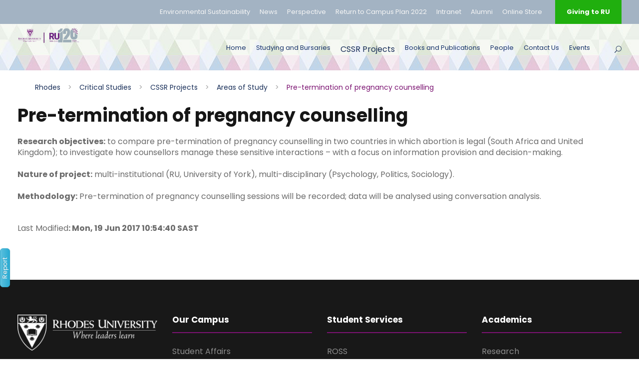

--- FILE ---
content_type: text/html
request_url: https://www.ru.ac.za/criticalstudies/cssrprojects/areasofstudy/pre-terminationofpregnancycounselling/
body_size: 11532
content:
<!DOCTYPE html>
<html lang="en-US" class="no-js">
<head>
    <meta charset="UTF-8">
    <meta name="viewport" content="width=device-width, initial-scale=1">
     <link rel="alternate" hreflang="en" href="https://www.ru.ac.za/">
 <link rel="alternate" hreflang="x-default" href="https://www.ru.ac.za/">
  
 <!--googleplus link-->
 <link rel="publisher" href="https://plus.google.com/114142752237691737861">
  
 <!--Twitter Card-->
      <meta name="twitter:card" content="summary_large_image">
     
  	<meta name="twitter:site" content="@Rhodes_Uni">
    
    
    
    
 <!--Twitter Card-->    
    
<!--OG Graph tags-->

  
  
 <meta property="og:title" content="Pre-termination of pregnancy counselling" />
  
 
 <meta property="og:image:type" content="image/jpeg"/>
 <meta property="og:type" content="article" />
<meta property="fb:app_id" content="164344320794131" />


<meta name="keywords" content="
Pre-termination of pregnancy counselling "/> 
<meta name="Description" content=""/>
<meta name="DC.date" content="19 September 2013" />
<meta name="DC.modified" content="19 June 2017" />

    <title>Pre-termination of pregnancy counselling </title>

    <!--style.css (Media Library - Categorised - Rhodes University - Style Assets - 2019v6 - plugins - goodlayers-core - plugins - combine) -->
    <link rel='stylesheet' href='/media/rhodesuniversity/styleassets/2019v6/plugins/goodlayers-core/plugins/combine/style.css' type='text/css' media='all' />
      
    <!-- page-builder.css (Media Library - Categorised - Rhodes University - Style Assets - 2019v6 - plugins - goodlayers-core - include - css) -->
    <link rel='stylesheet' href='/media/rhodesuniversity/styleassets/2019v6/plugins/goodlayers-core/include/css/page-builder-minified.css' type='text/css' media='all' />
    
    <!-- settings.css link -->
    <link rel='stylesheet' href='/media/rhodesuniversity/styleassets/2019v6/plugins/revslider/public/assets/css/settings.css' type='text/css' media='all' />

		<!-- style-core.css link (media Library - Categorised - Rhodes University - Style Assets - 2019v6 - css) -->
    <link rel='stylesheet' href='/media/rhodesuniversity/styleassets/2019v6/css/style-core.css' type='text/css' media='all' />
    
    <!-- kingster-style-custom-updated.css (Media Library - Categorised - Rhodes University - Style - Assets - 2019v6 - css) -->
    <link rel='stylesheet' href='/media/rhodesuniversity/styleassets/2019v6/css/kingster-style-custom-updated.css' type='text/css' media='all' />
    
   <!-- Report Page Form stylesheet -->
  <link rel="stylesheet" href='/media/rhodesuniversity/styleassets/2019v6/css/bootstrap.min.css' type='text/css' media='all' >
        <!-- Optional theme -->
        <link rel="stylesheet" href="https://maxcdn.bootstrapcdn.com/bootstrap/3.3.7/css/bootstrap-theme.min.css" >
        <script src="https://ajax.googleapis.com/ajax/libs/jquery/1.12.4/jquery.min.js"></script>
        <script src="https://maxcdn.bootstrapcdn.com/bootstrap/3.3.7/js/bootstrap.min.js" integrity="sha384-Tc5IQib027qvyjSMfHjOMaLkfuWVxZxUPnCJA7l2mCWNIpG9mGCD8wGNIcPD7Txa" crossorigin="anonymous"></script>
        <link rel="stylesheet" href='/media/rhodesuniversity/styleassets/2019v6/css/form.css' type='text/css' media='all' >
        <script src="/media/rhodesuniversity/styleassets/2019v6/js/form.js"></script> 
  

    <link href="https://fonts.googleapis.com/css?family=Playfair+Display:700%2C400" rel="stylesheet" property="stylesheet" type="text/css" media="all">
    <link rel='stylesheet' href='https://fonts.googleapis.com/css?family=Poppins%3A100%2C100italic%2C200%2C200italic%2C300%2C300italic%2Cregular%2Citalic%2C500%2C500italic%2C600%2C600italic%2C700%2C700italic%2C800%2C800italic%2C900%2C900italic%7CABeeZee%3Aregular%2Citalic&amp;subset=latin%2Clatin-ext%2Cdevanagari&amp;ver=5.0.3' type='text/css' media='all' />

<!-- Meta Pixel Code -->
<script>
!function(f,b,e,v,n,t,s)
{if(f.fbq)return;n=f.fbq=function(){n.callMethod?
n.callMethod.apply(n,arguments):n.queue.push(arguments)};
if(!f._fbq)f._fbq=n;n.push=n;n.loaded=!0;n.version='2.0';
n.queue=[];t=b.createElement(e);t.async=!0;
t.src=v;s=b.getElementsByTagName(e)[0];
s.parentNode.insertBefore(t,s)}(window, document,'script',
'https://connect.facebook.net/en_US/fbevents.js');
fbq('init', '577443624976699');
fbq('track', 'PageView');
</script>
<noscript><img height="1" width="1" style="display:none"
src="https://www.facebook.com/tr?id=577443624976699&ev=PageView&noscript=1"
/></noscript>
<!-- End Meta Pixel Code -->
 
      <!-- Google tag (gtag.js) - Google Analytics -->
<script async
src="https://www.googletagmanager.com/gtag/js?id=G-Q6FV9FQLV4">
</script>
<script>
   window.dataLayer = window.dataLayer || [];
   function gtag(){dataLayer.push(arguments);}
   gtag('js', new Date());

   gtag('config', 'G-Q6FV9FQLV4');
</script>
  <!-- End Google tag (gtag.js) - Google Analytics -->
  <!-- Google Tag Manager -->

<script>(function(w,d,s,l,i){w[l]=w[l]||[];w[l].push({'gtm.start':

new Date().getTime(),event:'gtm.js'});var f=d.getElementsByTagName(s)[0],

j=d.createElement(s),dl=l!='dataLayer'?'&l='+l:'';j.async=true;j.src=

'https://www.googletagmanager.com/gtm.js?id='+i+dl;f.parentNode.insertBefore(j,f);

})(window,document,'script','dataLayer','GTM-NM4X76T');</script>

<!-- End Google Tag Manager -->
</head>

<body class="home page-template-default page page-id-2039 gdlr-core-body woocommerce-no-js tribe-no-js kingster-body kingster-body-front kingster-full  kingster-with-sticky-navigation  kingster-blockquote-style-1 gdlr-core-link-to-lightbox">
<!-- Google Tag Manager (noscript) -->

<noscript><iframe src="https://www.googletagmanager.com/ns.html?id=GTM-NM4X76T"

height="0" width="0" style="display:none;visibility:hidden"></iframe></noscript>

<!-- End Google Tag Manager (noscript) -->
  <div class="kingster-mobile-header-wrap">
        <div class="kingster-mobile-header kingster-header-background kingster-style-slide kingster-sticky-mobile-navigation " id="kingster-mobile-header">
            <div class="kingster-mobile-header-container kingster-container clearfix">
                <div class="kingster-logo  kingster-item-pdlr">
                    <div class="kingster-logo-inner">
                        <a class="" href="/"><img src="/media/rhodesuniversity/styleassets/2019v6/images/RU_Logo_with_RU120_Logo.webp" alt="" /></a>
                    </div>
                </div>
                <div class="kingster-mobile-menu-right">
                    <div class="kingster-main-menu-search" id="kingster-mobile-top-search"><i class="fa fa-search"></i></div>
                    <div class="kingster-top-search-wrap">
                        <div class="kingster-top-search-close"></div>
                        <div class="kingster-top-search-row">
                            <div class="kingster-top-search-cell">
                                <form role="search" method="get" class="search-form" action="https://www.ru.ac.za/search"> 
                                    <input id="searchBox" type="text" class="search-field kingster-title-font" placeholder="Search here..." value="" name="q"> 
                                   <!-- <div class="kingster-top-search-submit"><i class="fa fa-search"></i></div>!-->
                                    <input id="searchBox" type="submit" class="search-submit" value="Search">
                                    <div class="kingster-top-search-close"><i class="icon_close"></i></div>
                                </form>
                            </div>
                        </div>
                    </div>
                  <!-- Menu!-->
                  <div class="kingster-mobile-menu"><a class="kingster-mm-menu-button kingster-mobile-menu-button kingster-mobile-button-hamburger" href="#kingster-mobile-menu"><span></span></a>
                       <div class="kingster-mm-menu-wrap kingster-navigation-font" id="kingster-mobile-menu" data-slide="right">
                           <ul id="menu-main-navigation" class="m-menu">
                               <li class="menu-item menu-item-home current-menu-item menu-item-has-children"><a href="/criticalstudies/">Home</a>
                   <li class="menu-item menu-item-has-children kingster-normal-menu"><a href="/criticalstudies/studyingandbursaries/">Studying and Bursaries</a></li><li class="menu-item menu-item-has-children kingster-normal-menu"><span class="currentbranch0"><a href="/criticalstudies/cssrprojects/">CSSR Projects</a></span>
<ul class="multilevel-linkul-0">
<li><a href="/criticalstudies/cssrprojects/projects/">Projects</a>
<ul class="multilevel-linkul-1">
<li><a href="/criticalstudies/cssrprojects/projects/themasizixhobisetoolkit/">The Masizixhobise Toolkit </a></li>
<li><a href="/criticalstudies/cssrprojects/projects/abortionseekingbehavioursandpreferencesintheruraleasterncape/">Abortion Seeking Behaviours and Preferences in the Rural  Eastern Cape</a></li>
<li><a href="/criticalstudies/cssrprojects/projects/pregnancysupportabilityresearchinstruments/">Pregnancy Supportability Research Instruments</a></li>
<li><a href="/criticalstudies/cssrprojects/projects/youngwomenandempowerment/">Young Women and Empowerment</a></li>
<li><a href="/criticalstudies/cssrprojects/projects/lateterminationofpregnancy/">Late Termination Of Pregnancy</a></li>
<li><a href="/criticalstudies/cssrprojects/projects/alcoholuseduringpregnancyintheeasterncape/">Alcohol use during pregnancy in the Eastern Cape</a></li>
<li><a href="/criticalstudies/cssrprojects/projects/traditionalmalecircumcision/">Traditional Male Circumcision</a></li>
<li><a href="/criticalstudies/cssrprojects/projects/long-actingreversiblecontraceptives/">Long-Acting Reversible Contraceptives</a></li>
<li><a href="/criticalstudies/cssrprojects/projects/abortioncounsellingcertificatecourse/">Abortion Counselling Certificate Course</a></li>
<li><a href="/criticalstudies/cssrprojects/projects/lifeorientationsupportparticipatoryactionresearchlosparproject/">Life Orientation Support Participatory Action Research (LOSPAR) project</a></li>

</ul>

</li>
<li><span class="currentbranch1"><a href="/criticalstudies/cssrprojects/areasofstudy/">Areas of Study</a></span>
<ul class="multilevel-linkul-1">
<li><a href="/criticalstudies/cssrprojects/areasofstudy/lgbtidentityandpowerrelations/">LGBT identity and power relations</a></li>
<li><a href="/criticalstudies/cssrprojects/areasofstudy/reproductivedecision-making/">Reproductive decision-making </a></li>
<li><a href="/criticalstudies/cssrprojects/areasofstudy/participatinginpublicprotestsagainstsexualviolence/">Participating in Public Protests against sexual violence</a></li>
<li><a href="/criticalstudies/cssrprojects/areasofstudy/intimatepartnerviolenceduringpregnancy/">Intimate partner violence during pregnancy</a></li>
<li><span class="currentbranch2"><a href="/criticalstudies/cssrprojects/areasofstudy/pre-terminationofpregnancycounselling/">Pre-termination of pregnancy counselling </a></span></li>
<li><a href="/criticalstudies/cssrprojects/areasofstudy/publicdiscourseonabortion/">Public discourse on abortion</a></li>
<li><a href="/criticalstudies/cssrprojects/areasofstudy/reproductivehealthservicenexusandpregnantandparentingteenagers/">Reproductive health service nexus and pregnant and parenting teenagers</a></li>
<li><a href="/criticalstudies/cssrprojects/areasofstudy/youthsexualitiesprogrammesandgenderednorms/">Youth Sexualities Programmes and Gendered Norms</a></li>

</ul>

</li>

</ul>

</li><li class="menu-item menu-item-has-children kingster-normal-menu"><a href="/criticalstudies/booksandpublications/">Books and Publications</a>
<ul class="multilevel-linkul-0">
<li><a href="/criticalstudies/booksandpublications/books/">Books</a></li>
<li><a href="/criticalstudies/booksandpublications/journalarticles/">Journal Articles</a></li>
<li><a href="/criticalstudies/booksandpublications/bookchapters/">Book Chapters</a></li>
<li><a href="/criticalstudies/booksandpublications/reports/">Reports</a></li>
<li><a href="/criticalstudies/booksandpublications/guidelinesandinformation/">Guidelines and Information</a></li>
<li><a href="/criticalstudies/booksandpublications/policybriefs/">Policy Briefs</a></li>
<li><a href="/criticalstudies/booksandpublications/dissertations/">Dissertations</a></li>

</ul>

</li><li class="menu-item menu-item-has-children kingster-normal-menu"><a href="/criticalstudies/people/">People</a>
<ul class="multilevel-linkul-0">
<li><a href="/criticalstudies/people/staff/">Staff</a>
<ul class="multilevel-linkul-1">
<li><a href="/criticalstudies/people/staff/professorcatrionamacleod/">Professor Catriona Macleod</a></li>
<li><a href="/criticalstudies/people/staff/drulandiduplessis/">  Dr Ulandi du Plessis</a></li>
<li><a href="/criticalstudies/people/staff/drtraceyfeltham-king/"> Dr Tracey Feltham-King</a></li>
<li><a href="/criticalstudies/people/staff/drnicolajearygraham/">Dr Nicola Jeary Graham</a></li>

</ul>

</li>
<li><a href="/criticalstudies/people/phdstudents/">PhD Students</a>
<ul class="multilevel-linkul-1">
<li><a href="/criticalstudies/people/phdstudents/cassandrarobertson/">Cassandra Robertson</a></li>
<li><a href="/criticalstudies/people/phdstudents/megaerajones/">Megaera Jones</a></li>
<li><a href="/criticalstudies/people/phdstudents/sibonginkosimpofu/">Sibonginkosi Mpofu</a></li>
<li><a href="/criticalstudies/people/phdstudents/khuselwaandatembani/">Khuselwa Anda Tembani</a></li>
<li><a href="/criticalstudies/people/phdstudents/donicawalton/">Donica Walton</a></li>
<li><a href="/criticalstudies/people/phdstudents/boipelomadito/">Boipelo Madito</a></li>
<li><a href="/criticalstudies/people/phdstudents/matsepomotsetse/">Matsepo Motsetse</a></li>

</ul>

</li>
<li><a href="/criticalstudies/people/mastudents/">MA Students</a>
<ul class="multilevel-linkul-1">
<li><a href="/criticalstudies/people/mastudents/aphelelenodo/">Aphelele Nodo</a></li>
<li><a href="/criticalstudies/people/mastudents/mothelomothlabeng/">Mothelo Mothlabeng</a>
<ul class="multilevel-linkul-2">
<li><a href="/criticalstudies/people/mastudents/mothelomothlabeng/lazaruskgageng/">Lazarus Kgageng</a></li>

</ul>

</li>

</ul>

</li>
<li><a href="/criticalstudies/people/researchassociatesandvisitingfellows/">Research Associates and Visiting Fellows</a>
<ul class="multilevel-linkul-1">
<li><a href="/criticalstudies/people/researchassociatesandvisitingfellows/drmalvernchiweshe/">Dr Malvern Chiweshe</a></li>
<li><a href="/criticalstudies/people/researchassociatesandvisitingfellows/drtracymorison/">Dr Tracy Morison</a></li>
<li><a href="/criticalstudies/people/researchassociatesandvisitingfellows/drmerrantoerien/">Dr Merran Toerien</a></li>
<li><a href="/criticalstudies/people/researchassociatesandvisitingfellows/drpedropinto/">Dr Pedro Pinto</a></li>
<li><a href="/criticalstudies/people/researchassociatesandvisitingfellows/drkiranpienaar/">Dr Kiran Pienaar</a></li>

</ul>

</li>
<li><a href="/criticalstudies/people/postdoctoralfellows/">Postdoctoral Fellows</a></li>

</ul>

</li><li class="menu-item menu-item-has-children kingster-normal-menu"><a href="/criticalstudies/contactus/">Contact Us</a></li><li class="menu-item menu-item-has-children kingster-normal-menu"><a href="/criticalstudies/events/">Events</a></li>
                                
                              <li class="menu-item menu-item-has-children kingster-normal-menu"><a href="#" class="sf-with-ul-pre">Quick links</a>
                                       <ul class="sub-menu">
                                           <li class="menu-item" data-size="60"><a href="https://www.ru.ac.za/news/">News</a></li>
                                           <li class="menu-item" data-size="60"><a href="https://www.ru.ac.za/perspective/">Perspective</a></li>
                                           <li class="menu-item" data-size="60"><a href="https://www.ru.ac.za/digitalpublications/">Publications</a></li>
                                           <li class="menu-item" data-size="60"><a href="https://www.ru.ac.za/virtualcampus/">Virtual Campus</a></li>
                                           <li class="menu-item" data-size="60"><a href="https://my.ru.ac.za/imbizo/">Intranet</a></li>
                                           <li class="menu-item" data-size="60"><a href="https://www.ru.ac.za/communicationsandadvancement/alumnirelations/">Alumni</a></li>
                                           <li class="menu-item" data-size="60"><a href="https://www.ru.ac.za/givingtorhodes/">Giving to RU</a></li>
                                       </ul>
                                   </li>
 </ul>
                       </div>
                   </div>
                </div>
               <div class="container-box rotated">
                <button type="button" class="btn btn-info btn-lg turned-button" data-toggle="modal" data-target="#mobileModal">Report</button>
            </div>

            <!-- Modal -->
            <div id="mobileModal" class="modal fade" role="dialog">
                <div class="modal-dialog">
                    <!-- Modal content-->
                    <div class="modal-content">
                        <div class="modal-header">
                            <button type="button" class="close" data-dismiss="modal">&times;</button>
                            <h4 class="modal-title">
                                Report Page
                            </h4>
                        </div>
                        <div class="modal-body">
                            <form role="form" method="post" id="reused_form" >                           
                               <p> Please let us know if there are any broken links or outdated content on this page </p>
                              <a href="https://eu.formbank.eu/form/OTAyLWVu">Click here to report</a>
                          </form>  
                            <div id="success_message" style="width:100%; height:100%; display:none; "> <h3>Sent your message successfully!</h3> </div>
                            <div id="error_message" style="width:100%; height:100%; display:none; "> <h3>Error</h3> Sorry there was an error sending your form. </div>
                        </div>
                    </div>
                </div>
            </div>
        </div>
             </div>
        </div>
    </div>
    <div class="kingster-body-outer-wrapper ">
        <div class="kingster-body-wrapper clearfix  kingster-with-frame">
            <div class="kingster-top-bar">
                <div class="kingster-top-bar-background"></div>
                <div class="kingster-top-bar-container kingster-container ">
                    <div class="kingster-top-bar-container-inner clearfix">
                        <div class="kingster-top-bar-right kingster-item-pdlr">
                            <ul id="kingster-top-bar-menu" class="sf-menu kingster-top-bar-menu kingster-top-bar-right-menu">
                              <li class="menu-item kingster-normal-menu"><a href="https://www.ru.ac.za/environmentalsustainability/">Environmental Sustainability</a></li>
                                <li class="menu-item kingster-normal-menu"><a href="https://www.ru.ac.za/news/">News</a></li>
                                <li class="menu-item kingster-normal-menu"><a href="https://www.ru.ac.za/perspective/">Perspective</a></li>
                              <li class="menu-item kingster-normal-menu"><a href="https://www.ru.ac.za/rureturntocampusplan2022/" title="Document planning the return to Rhodes University Campus in 2022">Return to Campus Plan 2022</a></li>
                                <!--<li class="menu-item kingster-normal-menu"><a href="https://www.ru.ac.za/digitalpublications/">Publications</a></li>
                                <li class="menu-item kingster-normal-menu"><a href="https://www.ru.ac.za/virtualcampus/">Virtual Campus</a></li>!-->
                                <li class="menu-item kingster-normal-menu"><a href="https://my.ru.ac.za/imbizo/">Intranet</a></li>
                              <li class="menu-item kingster-normal-menu"><a href="https://www.ru.ac.za/communicationsandadvancement/alumnirelations/">Alumni</a></li>
                          <li class="menu-item kingster-normal-menu"><a href="http://rhodesuniversity.brandnamemarketing.co.za/" title="Rhodes Online Store">Online Store</a></li>  
                          </ul>
                            <div class="kingster-top-bar-right-social"></div><a class="kingster-top-bar-right-button" href="https://www.ru.ac.za/givingtorhodes/" target="_blank">Giving to RU</a></div>
                    </div>
                </div>
            </div>
            <header class="kingster-header-wrap kingster-header-style-plain  kingster-style-menu-right kingster-sticky-navigation kingster-style-fixed" data-navigation-offset="75px">
                <div class="kingster-header-background"></div>
                <div class="kingster-header-container  kingster-container">
                    <div class="kingster-header-container-inner clearfix">
                        <div class="kingster-logo  kingster-item-pdlr">
                            <div class="kingster-logo-inner">
                                <a class="" href="/"><img src="/media/rhodesuniversity/styleassets/2019v6/images/RU_Logo_with_RU120_Logo.webp" alt="" /></a>
                            </div>
                        </div>
                       <div class="kingster-navigation kingster-item-pdlr clearfix ">
                            <div class="kingster-main-menu" id="kingster-main-menu">
                                <ul id="menu-main-navigation-1" class="sf-menu">
<li class="menu-item menu-item-home current-menu-item menu-item-has-children kingster-normal-menu"><li class="menu-item menu-item-has-children kingster-normal-menu"><a href="/criticalstudies/" class="sf-with-ul-pre">Home</a></li>
                       <li class="menu-item menu-item-has-children kingster-normal-menu"><a href="/criticalstudies/studyingandbursaries/">Studying and Bursaries</a></li><li class="menu-item menu-item-has-children kingster-normal-menu"><span class="currentbranch0"><a href="/criticalstudies/cssrprojects/">CSSR Projects</a></span>
<ul class="multilevel-linkul-0">
<li><a href="/criticalstudies/cssrprojects/projects/">Projects</a>
<ul class="multilevel-linkul-1">
<li><a href="/criticalstudies/cssrprojects/projects/themasizixhobisetoolkit/">The Masizixhobise Toolkit </a></li>
<li><a href="/criticalstudies/cssrprojects/projects/abortionseekingbehavioursandpreferencesintheruraleasterncape/">Abortion Seeking Behaviours and Preferences in the Rural  Eastern Cape</a></li>
<li><a href="/criticalstudies/cssrprojects/projects/pregnancysupportabilityresearchinstruments/">Pregnancy Supportability Research Instruments</a></li>
<li><a href="/criticalstudies/cssrprojects/projects/youngwomenandempowerment/">Young Women and Empowerment</a></li>
<li><a href="/criticalstudies/cssrprojects/projects/lateterminationofpregnancy/">Late Termination Of Pregnancy</a></li>
<li><a href="/criticalstudies/cssrprojects/projects/alcoholuseduringpregnancyintheeasterncape/">Alcohol use during pregnancy in the Eastern Cape</a></li>
<li><a href="/criticalstudies/cssrprojects/projects/traditionalmalecircumcision/">Traditional Male Circumcision</a></li>
<li><a href="/criticalstudies/cssrprojects/projects/long-actingreversiblecontraceptives/">Long-Acting Reversible Contraceptives</a></li>
<li><a href="/criticalstudies/cssrprojects/projects/abortioncounsellingcertificatecourse/">Abortion Counselling Certificate Course</a></li>
<li><a href="/criticalstudies/cssrprojects/projects/lifeorientationsupportparticipatoryactionresearchlosparproject/">Life Orientation Support Participatory Action Research (LOSPAR) project</a></li>

</ul>

</li>
<li><span class="currentbranch1"><a href="/criticalstudies/cssrprojects/areasofstudy/">Areas of Study</a></span>
<ul class="multilevel-linkul-1">
<li><a href="/criticalstudies/cssrprojects/areasofstudy/lgbtidentityandpowerrelations/">LGBT identity and power relations</a></li>
<li><a href="/criticalstudies/cssrprojects/areasofstudy/reproductivedecision-making/">Reproductive decision-making </a></li>
<li><a href="/criticalstudies/cssrprojects/areasofstudy/participatinginpublicprotestsagainstsexualviolence/">Participating in Public Protests against sexual violence</a></li>
<li><a href="/criticalstudies/cssrprojects/areasofstudy/intimatepartnerviolenceduringpregnancy/">Intimate partner violence during pregnancy</a></li>
<li><span class="currentbranch2"><a href="/criticalstudies/cssrprojects/areasofstudy/pre-terminationofpregnancycounselling/">Pre-termination of pregnancy counselling </a></span></li>
<li><a href="/criticalstudies/cssrprojects/areasofstudy/publicdiscourseonabortion/">Public discourse on abortion</a></li>
<li><a href="/criticalstudies/cssrprojects/areasofstudy/reproductivehealthservicenexusandpregnantandparentingteenagers/">Reproductive health service nexus and pregnant and parenting teenagers</a></li>
<li><a href="/criticalstudies/cssrprojects/areasofstudy/youthsexualitiesprogrammesandgenderednorms/">Youth Sexualities Programmes and Gendered Norms</a></li>

</ul>

</li>

</ul>

</li><li class="menu-item menu-item-has-children kingster-normal-menu"><a href="/criticalstudies/booksandpublications/">Books and Publications</a>
<ul class="multilevel-linkul-0">
<li><a href="/criticalstudies/booksandpublications/books/">Books</a></li>
<li><a href="/criticalstudies/booksandpublications/journalarticles/">Journal Articles</a></li>
<li><a href="/criticalstudies/booksandpublications/bookchapters/">Book Chapters</a></li>
<li><a href="/criticalstudies/booksandpublications/reports/">Reports</a></li>
<li><a href="/criticalstudies/booksandpublications/guidelinesandinformation/">Guidelines and Information</a></li>
<li><a href="/criticalstudies/booksandpublications/policybriefs/">Policy Briefs</a></li>
<li><a href="/criticalstudies/booksandpublications/dissertations/">Dissertations</a></li>

</ul>

</li><li class="menu-item menu-item-has-children kingster-normal-menu"><a href="/criticalstudies/people/">People</a>
<ul class="multilevel-linkul-0">
<li><a href="/criticalstudies/people/staff/">Staff</a>
<ul class="multilevel-linkul-1">
<li><a href="/criticalstudies/people/staff/professorcatrionamacleod/">Professor Catriona Macleod</a></li>
<li><a href="/criticalstudies/people/staff/drulandiduplessis/">  Dr Ulandi du Plessis</a></li>
<li><a href="/criticalstudies/people/staff/drtraceyfeltham-king/"> Dr Tracey Feltham-King</a></li>
<li><a href="/criticalstudies/people/staff/drnicolajearygraham/">Dr Nicola Jeary Graham</a></li>

</ul>

</li>
<li><a href="/criticalstudies/people/phdstudents/">PhD Students</a>
<ul class="multilevel-linkul-1">
<li><a href="/criticalstudies/people/phdstudents/cassandrarobertson/">Cassandra Robertson</a></li>
<li><a href="/criticalstudies/people/phdstudents/megaerajones/">Megaera Jones</a></li>
<li><a href="/criticalstudies/people/phdstudents/sibonginkosimpofu/">Sibonginkosi Mpofu</a></li>
<li><a href="/criticalstudies/people/phdstudents/khuselwaandatembani/">Khuselwa Anda Tembani</a></li>
<li><a href="/criticalstudies/people/phdstudents/donicawalton/">Donica Walton</a></li>
<li><a href="/criticalstudies/people/phdstudents/boipelomadito/">Boipelo Madito</a></li>
<li><a href="/criticalstudies/people/phdstudents/matsepomotsetse/">Matsepo Motsetse</a></li>

</ul>

</li>
<li><a href="/criticalstudies/people/mastudents/">MA Students</a>
<ul class="multilevel-linkul-1">
<li><a href="/criticalstudies/people/mastudents/aphelelenodo/">Aphelele Nodo</a></li>
<li><a href="/criticalstudies/people/mastudents/mothelomothlabeng/">Mothelo Mothlabeng</a>
<ul class="multilevel-linkul-2">
<li><a href="/criticalstudies/people/mastudents/mothelomothlabeng/lazaruskgageng/">Lazarus Kgageng</a></li>

</ul>

</li>

</ul>

</li>
<li><a href="/criticalstudies/people/researchassociatesandvisitingfellows/">Research Associates and Visiting Fellows</a>
<ul class="multilevel-linkul-1">
<li><a href="/criticalstudies/people/researchassociatesandvisitingfellows/drmalvernchiweshe/">Dr Malvern Chiweshe</a></li>
<li><a href="/criticalstudies/people/researchassociatesandvisitingfellows/drtracymorison/">Dr Tracy Morison</a></li>
<li><a href="/criticalstudies/people/researchassociatesandvisitingfellows/drmerrantoerien/">Dr Merran Toerien</a></li>
<li><a href="/criticalstudies/people/researchassociatesandvisitingfellows/drpedropinto/">Dr Pedro Pinto</a></li>
<li><a href="/criticalstudies/people/researchassociatesandvisitingfellows/drkiranpienaar/">Dr Kiran Pienaar</a></li>

</ul>

</li>
<li><a href="/criticalstudies/people/postdoctoralfellows/">Postdoctoral Fellows</a></li>

</ul>

</li><li class="menu-item menu-item-has-children kingster-normal-menu"><a href="/criticalstudies/contactus/">Contact Us</a></li><li class="menu-item menu-item-has-children kingster-normal-menu"><a href="/criticalstudies/events/">Events</a></li> 
                                  
                                    </ul>
                              
                                <div class="kingster-navigation-slide-bar" id="kingster-navigation-slide-bar"></div>
                            </div>
                            <div class="kingster-main-menu-right-wrap clearfix ">
                                <div class="kingster-main-menu-search" id="kingster-top-search"><i class="icon_search"></i></div>
                                <div class="kingster-top-search-wrap">
                                    <div class="kingster-top-search-close"></div>
                                    <div class="kingster-top-search-row">
                                        <div class="kingster-top-search-cell">
                                           <form role="search" method="get" class="search-form" action="https://www.ru.ac.za/search">
                                                <input id="searchBox" type="text" class="search-field kingster-title-font" placeholder="Search here..." value="" name="q">
                                               <!-- <div class="kingster-top-search-submit"><i class="fa fa-search"></i></div>!-->
                                                <input id="searchBox" type="submit" class="search-submit" value="Search">
                                                <div id="searchBox"class="kingster-top-search-close"><i class="icon_close"></i></div>
                                            </form>
                                        </div>
                                    </div>
                                </div>
                            </div>
                          <div class="container-box rotated">
                <button type="button" class="btn btn-info btn-lg turned-button" data-toggle="modal" data-target="#myModal">Report</button>
            </div>

            <!-- Modal -->
            <div id="myModal" class="modal fade" role="dialog">
                <div class="modal-dialog">
                    <!-- Modal content-->
                    <div class="modal-content">
                        <div class="modal-header">
                            <button type="button" class="close" data-dismiss="modal">&times;</button>
                            <h4 class="modal-title">
                                Report Page
                            </h4>
                        </div>
                        <div class="modal-body">
                            <form role="form" method="post" id="reused_form" >
                                <p> Please let us know if there are any broken links or outdated content on this page </p>
 <div class="js-t4form-container"></div>
<script type="text/javascript">
    var formData = {
        "publishedSectionId": 28016,
        "formId": 902,
        "formbankUri": "https://eu.formbank.eu",
        "redirects": {
            
        },
        "serviceBaseUrl": "https://eu.formbank.eu/rest",
        "language": "en",
        "customer": 87
    };
</script>

<script>
    var t4formModule = {
        addCss: function(href, element) {
            var cssElement = document.createElement('link');
            cssElement.setAttribute('href', href);
            cssElement.setAttribute('rel', 'stylesheet');
            element.appendChild(cssElement);
        },
        addJs: function(element) {
            var jsElementTimeout = document.createElement('script');
            jsElementTimeout.text = 'var formbank = { waitSeconds: 30 };';
            element.appendChild(jsElementTimeout);
            var jsElement = document.createElement('script');
            jsElement.setAttribute('src', 'https://eu.formbank.eu/client/public/js/formbank.js');
            jsElement.setAttribute('defer', true);
            element.appendChild(jsElement);
        },
        injectCss: function() {
            var headElement = document.getElementsByTagName('head')[0];
            if (!headElement) {
            	this.logError('No head element exists, form cannot be injected into this page');
                return;
            }
            this.addCss('https://eu.formbank.eu/client/public/css/bootstrap.css', headElement);
            this.addCss('https://eu.formbank.eu/client/public/css/bootstrap-theme.css', headElement);
            this.addCss('https://eu.formbank.eu/client/public/css/bootstrap-datetimepicker.css', headElement);
            this.addCss('https://eu.formbank.eu/client/public/css/font-awesome.css', headElement);
            this.addCss('https://eu.formbank.eu/client/public/main.css', headElement);
        },
        injectJs: function() {
            var bodyElement = document.getElementsByTagName('body')[0];
            if (!bodyElement) {
                this.logError('No body element exists, form cannot be injected into this page');
                return;
            }
            this.addJs(bodyElement);
        },
        logError: function(message){
            if(console){
                console.log(message);
            }
        }
    };

    (function() {
        document.addEventListener("DOMContentLoaded", function(event) {
            t4formModule.injectJs();
        });
        document.addEventListener('formLoaded', function() {
          var includeCss = context.form.get('includeCss');
          if (includeCss) {
            t4formModule.injectCss();
          }
        })
    })();
</script>
                                </form>
                            <div id="success_message" style="width:100%; height:100%; display:none; "> <h3>Sent your message successfully!</h3> </div>
                            <div id="error_message" style="width:100%; height:100%; display:none; "> <h3>Error</h3> Sorry there was an error sending your form. </div>
                        </div>
                    </div>
                </div>
            </div>
        </div>
                        </div>
                    </div>
                </div>
            </header>
         
           <div class="gdlr-core-pbf-wrapper " style="padding: 0px 0px 30px 0px;" data-skin="Blut Title Column Service">     
     <div class="gdlr-core-pbf-background-wrap"></div>
   <div class="gdlr-core-pbf-wrapper-content gdlr-core-js ">
     <div class="gdlr-core-pbf-wrapper-container clearfix gdlr-core-container">
                               <div class="gdlr-core-pbf-element">
                                     <div class="gdlr-core-pbf-wrapper ">
  <div class="gdlr-core-pbf-background-wrap"  ></div>
  <div class="gdlr-core-pbf-wrapper-content gdlr-core-js "   >
    <div class="gdlr-core-pbf-wrapper-container clearfix gdlr-core-container" >
      <div class="gdlr-core-pbf-element" >
 <div class="gdlr-core-title-item gdlr-core-item-pdb clearfix  gdlr-core-left-align gdlr-core-title-item-caption-top gdlr-core-item-pdlr"  >
          <div class="gdlr-core-title-item-title-wrap clearfix" > 



<div class="demo-ribbon mdl-color--grey-500"></div>  
  <main class="demo-main">        
  <div class="mdl-grid">

          

        <!-- Page Layout -->
        <div class="mdl-cell mdl-cell--2-col mdl-cell--hide-tablet mdl-cell--hide-phone"></div>
        <div class="demo-content mdl-color--white mdl-shadow--4dp mdl-color-text--grey-800 mdl-cell mdl-cell--8-col">
        
        <!-- Page Content -->

          <div class="kingster-breadcrumbs">
              <div class="kingster-breadcrumbs-container kingster-container">
                  <div class="kingster-breadcrumbs-item kingster-item-pdlr"> <span property="itemListElement" typeof="ListItem"><a href="/">Rhodes</a></font></span>><span property="itemListElement" typeof="ListItem"><a href="/criticalstudies/">Critical Studies</a></font></span>><span property="itemListElement" typeof="ListItem"><a href="/criticalstudies/cssrprojects/">CSSR Projects</a></font></span>><span property="itemListElement" typeof="ListItem"><a href="/criticalstudies/cssrprojects/areasofstudy/">Areas of Study</a></font></span>><span property="itemListElement" typeof="ListItem">Pre-termination of pregnancy counselling   </div>
              </div>
          </div>
          
        <!-- Page Copy -->
        <h3 class="android-section-title">Pre-termination of pregnancy counselling</h3>
        <div class="academic-23">
           
       <p><strong>Research objectives:</strong> to compare pre-termination of pregnancy counselling in two countries in which abortion is legal (South Africa and United Kingdom); to investigate how counsellors manage these sensitive interactions &ndash; with a focus on information provision and decision-making.<br /><br /><strong>Nature of project:</strong> multi-institutional (RU, University of York), multi-disciplinary (Psychology, Politics, Sociology).<br /><br /><strong>Methodology:</strong> Pre-termination of pregnancy counselling sessions will be recorded; data will be analysed using conversation analysis.</p>
<p><strong>&nbsp;</strong></p>
       <p>Last Modified<strong>: Mon, 19 Jun 2017 10:54:40 SAST</strong><br/><br/></p>
          </div>


          
    </div>
    </div>
    </div>
            </div>
   </div>
        </div>
      </div>
    </div></div>
</div>
</div>
</div>
</div>
</div>
                                 </div>
</div>
</div>
</div>
</div>
<footer>
                <div class="kingster-footer-wrapper ">
                    <div class="kingster-footer-container kingster-container clearfix">
                        <div class="kingster-footer-column kingster-item-pdlr kingster-column-15">
                            <div id="text-2" class="widget widget_text kingster-widget">
                                <div class="textwidget">
                                    <p><img src="/media/rhodesuniversity/styleassets/2019v6/upload/footer-logo.png" alt="" />
                                        <br /> <span class="gdlr-core-space-shortcode" style="margin-top: 5px ;"></span>
                                        <br /> PO Box 94
                                        <br /> Makhanda (Grahamstown) 6140
                                        <br /> Eastern Cape, South Africa</p>
                                    <p><span style="font-size: 15px; color: #ffffff;">+27 46 603 8111</span>
                                        <br /> <span class="gdlr-core-space-shortcode" style="margin-top: -20px ;"></span>
                                        <br /> <a style="font-size: 15px; color: #ffffff;" href="mailto:communications@ru.ac.za">Communications@ru.ac.za</a></p>
                                    <div class="gdlr-core-divider-item gdlr-core-divider-item-normal gdlr-core-left-align">
                                      <div id="google_translate_element"></div><script type="text/javascript">
function googleTranslateElementInit() {
  new google.translate.TranslateElement({pageLanguage: 'en', includedLanguages: 'af,xh,zu', layout: google.translate.TranslateElement.InlineLayout.SIMPLE}, 'google_translate_element');
}
</script><script type="text/javascript" src="//translate.google.com/translate_a/element.js?cb=googleTranslateElementInit" defer></script>
<br />
                        
                                        <div class="gdlr-core-divider-line gdlr-core-skin-divider" style="border-color: #7b1271 ;border-bottom-width: 2px ;"></div>
                                    </div>
                                </div>
                            </div>
                        </div>
                        <div class="kingster-footer-column kingster-item-pdlr kingster-column-15">
                            <div id="gdlr-core-custom-menu-widget-2" class="widget widget_gdlr-core-custom-menu-widget kingster-widget">
                                <h3 class="kingster-widget-title">Our Campus</h3><span class="clear"></span>
                                <div class="menu-our-campus-container">
                                    <ul id="menu-our-campus" class="gdlr-core-custom-menu-widget gdlr-core-menu-style-plain">
                                        <li class="menu-item"><a href="https://www.ru.ac.za/studentaffairs/">Student Affairs</a></li>
                                        <li class="menu-item"><a href="https://www.ru.ac.za/infrastructureoperationsandfinance/">Infrastructure, Operations &#038; Finance</a></li>
                                        <li class="menu-item"><a href="https://www.ru.ac.za/campusprotection/">Campus Safety</a></li>
                                        <li class="menu-item"><a href="https://www.ru.ac.za/vice-chancellor/">Office of the Vice Chancellor</a></li>
                                        <li class="menu-item"><a href="https://www.ru.ac.za/facilitiesmanagement/">Facility Services</a></li>
                                        <li class="menu-item"><a href="https://www.ru.ac.za/humanresources/">Human Resources</a></li>
                                    </ul>
                                </div>
                            </div>
                        </div>
                        <div class="kingster-footer-column kingster-item-pdlr kingster-column-15">
                            <div id="gdlr-core-custom-menu-widget-3" class="widget widget_gdlr-core-custom-menu-widget kingster-widget">
                                <h3 class="kingster-widget-title">Student Services</h3><span class="clear"></span>
                                <div class="menu-campus-life-container">
                                    <ul id="menu-campus-life" class="gdlr-core-custom-menu-widget gdlr-core-menu-style-plain">
                                        <li class="menu-item"><a href="https://ross.ru.ac.za/">ROSS</a></li>
                                        <li class="menu-item"><a href="https://www.ru.ac.za/library/">Library</a></li>
                                        <li class="menu-item"><a href="https://www.ru.ac.za/residences/">Halls &#038; Residences</a></li>
                                        <li class="menu-item"><a href="https://www.ru.ac.za/postgraduategateway/">Postgrad Gateway</a></li>
                                        <li class="menu-item"><a href="https://www.ru.ac.za/informationandtechnologyservices/">Information Technologies</a></li>
                                        <li class="menu-item"><a href="https://www.ru.ac.za/studentlife/">Student Life</a></li>
                                    </ul>
                                </div>
                            </div>
                        </div>
                        <div class="kingster-footer-column kingster-item-pdlr kingster-column-15">
                            <div id="gdlr-core-custom-menu-widget-4" class="widget widget_gdlr-core-custom-menu-widget kingster-widget">
                                <h3 class="kingster-widget-title">Academics</h3><span class="clear"></span>
                                <div class="menu-academics-container">
                                    <ul id="menu-academics" class="gdlr-core-custom-menu-widget gdlr-core-menu-style-plain">
                                        <li class="menu-item"><a href="https://www.ru.ac.za/researchgateway//">Research</a></li>
                                        <li class="menu-item"><a href="https://www.ru.ac.za/academic/faculties/">Faculties and Departments</a></li>
                                        <li class="menu-item"><a href="https://www.ru.ac.za/library/">Library</a></li>
                                        <li class="menu-item"><a href="https://scifac.ru.ac.za/wwwtime/timetable.php">Timetable</a></li>
                                        <li class="menu-item"><a href="https://www.ru.ac.za/admissiongateway/">Apply For Admissions</a></li>
                                        <li class="menu-item"><a href="https://www.ru.ac.za/jobs/publishedvacancies/">Vacancies</a></li>
                                    </ul>
                                </div>
                            </div>
                        </div>
                    </div>
                </div>

				<div class="kingster-copyright-wrapper">
					<div class="kingster-copyright-container kingster-container clearfix">
						<div class="kingster-copyright-left kingster-item-pdlr">Copyright All Right Reserved 2019, Max Themes</div>
            	<div class="kingster-copyright-left kingster-item-pdlr">&copy;&nbsp;
              
    <script language="JavaScript" type="text/javascript">
    now = new Date
    theYear=now.getYear()
    if (theYear < 1900)
    theYear=theYear+1900
    document.write(theYear)
</script>
              Rhodes University,
               <a href="https://www.ru.ac.za//governance/proatia/" class="nowrap"><i class="fa fa-file-text-o"></i><abbr title="Promotion of Access to Information Act"> PAIA</abbr> Documents</a>,&nbsp;
              <a href="https://www.ru.ac.za/informationandtechnologyservices/policiesguidelines/" class="nowrap">Privacy and Terms</a>
                          
                  </div>
						<div class="kingster-copyright-right kingster-item-pdlr">
							<div class="gdlr-core-social-network-item gdlr-core-item-pdb  gdlr-core-none-align" style="padding-bottom: 0px ;">
								<a href="https://www.facebook.com/rhodesuniversity/" target="_blank" class="gdlr-core-social-network-icon" title="facebook">
									<i class="fa fa-facebook" ></i>
								</a>
								<a href="#" target="_blank" class="gdlr-core-social-network-icon" title="google-plus">
									<i class="fa fa-google-plus" ></i>
								</a>
								<a href="https://www.linkedin.com/school/rhodes-university/about/" target="_blank" class="gdlr-core-social-network-icon" title="linkedin">
									<i class="fa fa-linkedin" ></i>
								</a>
								<a href="https://twitter.com/Rhodes_Uni" target="_blank" class="gdlr-core-social-network-icon" title="twitter">
									<i class="fa fa-twitter" ></i>
								</a>
								<a href="#" target="_blank" class="gdlr-core-social-network-icon" title="instagram">
									<i class="fa fa-instagram" ></i>
								</a>
							</div>
						</div>
					</div>
				</div>
            </footer>
        </div>
    </div>


  	<script type='text/javascript' src="/media/rhodesuniversity/styleassets/2019v6/js/jquery/jquery.js"></script>
    <script type='text/javascript' src="/media/rhodesuniversity/styleassets/2019v6/js/jquery/jquery-migrate.min.js"></script>
    <script type='text/javascript' src="/media/rhodesuniversity/styleassets/2019v6/plugins/revslider/public/assets/js/jquery.themepunch.tools.min.js"></script>
    <script type='text/javascript' src="/media/rhodesuniversity/styleassets/2019v6/plugins/revslider/public/assets/js/jquery.themepunch.revolution.min.js"></script>
    <script type="text/javascript" src="/media/rhodesuniversity/styleassets/2019v6/plugins/revslider/public/assets/js/extensions/revolution.extension.slideanims.min.js"></script>
    <script type="text/javascript" src="/media/rhodesuniversity/styleassets/2019v6/plugins/revslider/public/assets/js/extensions/revolution.extension.layeranimation.min.js"></script>
    <script type="text/javascript" src="/media/rhodesuniversity/styleassets/2019v6/plugins/revslider/public/assets/js/extensions/revolution.extension.kenburn.min.js"></script>
    <script type="text/javascript" src="/media/rhodesuniversity/styleassets/2019v6/plugins/revslider/public/assets/js/extensions/revolution.extension.navigation.min.js"></script>
    <script type="text/javascript" src="/media/rhodesuniversity/styleassets/2019v6/plugins/revslider/public/assets/js/extensions/revolution.extension.parallax.min.js"></script>
    <script type="text/javascript" src="/media/rhodesuniversity/styleassets/2019v6/plugins/revslider/public/assets/js/extensions/revolution.extension.actions.min.js"></script>
    <script type="text/javascript" src="/media/rhodesuniversity/styleassets/2019v6/plugins/revslider/public/assets/js/extensions/revolution.extension.video.min.js"></script>

    <script type="text/javascript">
        /*<![CDATA[*/
        function setREVStartSize(e) {
            try {
                e.c = jQuery(e.c);
                var i = jQuery(window).width(),
                    t = 9999,
                    r = 0,
                    n = 0,
                    l = 0,
                    f = 0,
                    s = 0,
                    h = 0;
                if (e.responsiveLevels && (jQuery.each(e.responsiveLevels, function(e, f) {
                        f > i && (t = r = f, l = e), i > f && f > r && (r = f, n = e)
                    }), t > r && (l = n)), f = e.gridheight[l] || e.gridheight[0] || e.gridheight, s = e.gridwidth[l] || e.gridwidth[0] || e.gridwidth, h = i / s, h = h > 1 ? 1 : h, f = Math.round(h * f), "fullscreen" == e.sliderLayout) {
                    var u = (e.c.width(), jQuery(window).height());
                    if (void 0 != e.fullScreenOffsetContainer) {
                        var c = e.fullScreenOffsetContainer.split(",");
                        if (c) jQuery.each(c, function(e, i) {
                            u = jQuery(i).length > 0 ? u - jQuery(i).outerHeight(!0) : u
                        }), e.fullScreenOffset.split("%").length > 1 && void 0 != e.fullScreenOffset && e.fullScreenOffset.length > 0 ? u -= jQuery(window).height() * parseInt(e.fullScreenOffset, 0) / 100 : void 0 != e.fullScreenOffset && e.fullScreenOffset.length > 0 && (u -= parseInt(e.fullScreenOffset, 0))
                    }
                    f = u
                } else void 0 != e.minHeight && f < e.minHeight && (f = e.minHeight);
                e.c.closest(".rev_slider_wrapper").css({
                    height: f
                })
            } catch (d) {
                console.log("Failure at Presize of Slider:" + d)
            }
        }; /*]]>*/
    </script>
    <script>
        (function(body) {
            'use strict';
            body.className = body.className.replace(/\btribe-no-js\b/, 'tribe-js');
        })(document.body);
    </script>
    <script>
        var tribe_l10n_datatables = {
            "aria": {
                "sort_ascending": ": activate to sort column ascending",
                "sort_descending": ": activate to sort column descending"
            },
            "length_menu": "Show _MENU_ entries",
            "empty_table": "No data available in table",
            "info": "Showing _START_ to _END_ of _TOTAL_ entries",
            "info_empty": "Showing 0 to 0 of 0 entries",
            "info_filtered": "(filtered from _MAX_ total entries)",
            "zero_records": "No matching records found",
            "search": "Search:",
            "all_selected_text": "All items on this page were selected. ",
            "select_all_link": "Select all pages",
            "clear_selection": "Clear Selection.",
            "pagination": {
                "all": "All",
                "next": "Next",
                "previous": "Previous"
            },
            "select": {
                "rows": {
                    "0": "",
                    "_": ": Selected %d rows",
                    "1": ": Selected 1 row"
                }
            },
            "datepicker": {
                "dayNames": ["Sunday", "Monday", "Tuesday", "Wednesday", "Thursday", "Friday", "Saturday"],
                "dayNamesShort": ["Sun", "Mon", "Tue", "Wed", "Thu", "Fri", "Sat"],
                "dayNamesMin": ["S", "M", "T", "W", "T", "F", "S"],
                "monthNames": ["January", "February", "March", "April", "May", "June", "July", "August", "September", "October", "November", "December"],
                "monthNamesShort": ["January", "February", "March", "April", "May", "June", "July", "August", "September", "October", "November", "December"],
                "monthNamesMin": ["Jan", "Feb", "Mar", "Apr", "May", "Jun", "Jul", "Aug", "Sep", "Oct", "Nov", "Dec"],
                "nextText": "Next",
                "prevText": "Prev",
                "currentText": "Today",
                "closeText": "Done",
                "today": "Today",
                "clear": "Clear"
            }
        };
        var tribe_system_info = {
            "sysinfo_optin_nonce": "a32c675aaa",
            "clipboard_btn_text": "Copy to clipboard",
            "clipboard_copied_text": "System info copied",
            "clipboard_fail_text": "Press \"Cmd + C\" to copy"
        };
    </script>

    <script type="text/javascript">
        /*<![CDATA[*/
        function revslider_showDoubleJqueryError(sliderID) {
            var errorMessage = "Revolution Slider Error: You have some jquery.js library include that comes after the revolution files js include.";
            errorMessage += "<br> This includes make eliminates the revolution slider libraries, and make it not work.";
            errorMessage += "<br><br> To fix it you can:<br>&nbsp;&nbsp;&nbsp; 1. In the Slider Settings -> Troubleshooting set option:  <strong><b>Put JS Includes To Body</b></strong> option to true.";
            errorMessage += "<br>&nbsp;&nbsp;&nbsp; 2. Find the double jquery.js include and remove it.";
            errorMessage = "<span style='font-size:16px;color:#BC0C06;'>" + errorMessage + "</span>";
            jQuery(sliderID).show().html(errorMessage);
        } /*]]>*/
    </script>

    <script type='text/javascript' src='/media/rhodesuniversity/styleassets/2019v6/plugins/goodlayers-core/plugins/del44305combineold/script.js' defer></script>
    <script type='text/javascript'>
        var gdlr_core_pbf = {
            "admin": "",
            "video": {
                "width": "640",
                "height": "360"
            },
            "ajax_url": "https:\/\/ru.ac.za\/"
        };
    </script>
    <script type='text/javascript' src='/media/rhodesuniversity/styleassets/2019v6/plugins/goodlayers-core/include/js/page-builder.js'></script>



    <script type='text/javascript' src='/media/rhodesuniversity/styleassets/2019v6/js/jquery/ui/effect.min.js'></script>
    <script type='text/javascript'>
        var kingster_script_core = {
            "home_url": "https:\/\/ru.ac.za\/"
        };
    </script>
    <script type='text/javascript' src='/media/rhodesuniversity/styleassets/2019v6/js/plugins.min.js'></script>
    <script>
        /*<![CDATA[*/
        var htmlDiv = document.getElementById("rs-plugin-settings-inline-css");
        var htmlDivCss = "";
        if (htmlDiv) {
            htmlDiv.innerHTML = htmlDiv.innerHTML + htmlDivCss;
        } else {
            var htmlDiv = document.createElement("div");
            htmlDiv.innerHTML = "<style>" + htmlDivCss + "</style>";
            document.getElementsByTagName("head")[0].appendChild(htmlDiv.childNodes[0]);
        } /*]]>*/
    </script>
    <script type="text/javascript">
        /*<![CDATA[*/
        if (setREVStartSize !== undefined) setREVStartSize({
            c: '#rev_slider_2_1',
            gridwidth: [1380],
            gridheight: [665],
            sliderLayout: 'auto'
        });
        var revapi2, tpj;
        (function() {
            if (!/loaded|interactive|complete/.test(document.readyState)) document.addEventListener("DOMContentLoaded", onLoad);
            else onLoad();

            function onLoad() {
                if (tpj === undefined) {
                    tpj = jQuery;
                    if ("off" == "on") tpj.noConflict();
                }
                if (tpj("#rev_slider_2_1").revolution == undefined) {
                    revslider_showDoubleJqueryError("#rev_slider_2_1");
                } else {
                    revapi2 = tpj("#rev_slider_2_1").show().revolution({
                        sliderType: "standard",
                        jsFileLocation: "//demo.goodlayers.com/kingster/wp-content/plugins/revslider/public/assets/js/",
                        sliderLayout: "auto",
                        dottedOverlay: "none",
                        delay: 9000,
                        navigation: {
                            keyboardNavigation: "off",
                            keyboard_direction: "horizontal",
                            mouseScrollNavigation: "off",
                            mouseScrollReverse: "default",
                            onHoverStop: "off",
                            touch: {
                                touchenabled: "on",
                                touchOnDesktop: "off",
                                swipe_threshold: 75,
                                swipe_min_touches: 1,
                                swipe_direction: "horizontal",
                                drag_block_vertical: false
                            },
                            arrows: {
                                style: "uranus",
                                enable: true,
                                hide_onmobile: true,
                                hide_under: 1500,
                                hide_onleave: true,
                                hide_delay: 200,
                                hide_delay_mobile: 1200,
                                tmp: '',
                                left: {
                                    h_align: "left",
                                    v_align: "center",
                                    h_offset: 20,
                                    v_offset: 0
                                },
                                right: {
                                    h_align: "right",
                                    v_align: "center",
                                    h_offset: 20,
                                    v_offset: 0
                                }
                            },
                            bullets: {
                                enable: true,
                                hide_onmobile: false,
                                hide_over: 1499,
                                style: "uranus",
                                hide_onleave: false,
                                direction: "horizontal",
                                h_align: "center",
                                v_align: "bottom",
                                h_offset: 0,
                                v_offset: 30,
                                space: 7,
                                tmp: '<span class="tp-bullet-inner"></span>'
                            }
                        },
                        visibilityLevels: [1240, 1024, 778, 480],
                        gridwidth: 1380,
                        gridheight: 665,
                        lazyType: "none",
                        shadow: 0,
                        spinner: "off",
                        stopLoop: "off",
                        stopAfterLoops: -1,
                        stopAtSlide: -1,
                        shuffle: "off",
                        autoHeight: "off",
                        disableProgressBar: "on",
                        hideThumbsOnMobile: "off",
                        hideSliderAtLimit: 0,
                        hideCaptionAtLimit: 0,
                        hideAllCaptionAtLilmit: 0,
                        debugMode: false,
                        fallbacks: {
                            simplifyAll: "off",
                            nextSlideOnWindowFocus: "off",
                            disableFocusListener: false,
                        }
                    });
                    jQuery('body').on('click', '.slider-link-1', function() {
                        revapi2.revshowslide(1);
                        return false;
                    });
                    jQuery('body').on('click', '.slider-link-2', function() {
                        revapi2.revshowslide(2);
                        return false;
                    });
                    jQuery('body').on('click', '.slider-link-3', function() {
                        revapi2.revshowslide(3);
                        return false;
                    });
                    jQuery('body').on('click', '.slider-link-4', function() {
                        revapi2.revshowslide(4);
                        return false;
                    });
                };
            };
        }()); /*]]>*/
    </script>
    <script>
        /*<![CDATA[*/
        var htmlDivCss = unescape("%23rev_slider_2_1%20.uranus.tparrows%20%7B%0A%20%20width%3A50px%3B%0A%20%20height%3A50px%3B%0A%20%20background%3Argba%28255%2C255%2C255%2C0%29%3B%0A%20%7D%0A%20%23rev_slider_2_1%20.uranus.tparrows%3Abefore%20%7B%0A%20width%3A50px%3B%0A%20height%3A50px%3B%0A%20line-height%3A50px%3B%0A%20font-size%3A40px%3B%0A%20transition%3Aall%200.3s%3B%0A-webkit-transition%3Aall%200.3s%3B%0A%20%7D%0A%20%0A%20%20%23rev_slider_2_1%20.uranus.tparrows%3Ahover%3Abefore%20%7B%0A%20%20%20%20opacity%3A0.75%3B%0A%20%20%7D%0A%23rev_slider_2_1%20.uranus%20.tp-bullet%7B%0A%20%20border-radius%3A%2050%25%3B%0A%20%20box-shadow%3A%200%200%200%202px%20rgba%28255%2C%20255%2C%20255%2C%200%29%3B%0A%20%20-webkit-transition%3A%20box-shadow%200.3s%20ease%3B%0A%20%20transition%3A%20box-shadow%200.3s%20ease%3B%0A%20%20background%3Atransparent%3B%0A%20%20width%3A15px%3B%0A%20%20height%3A15px%3B%0A%7D%0A%23rev_slider_2_1%20.uranus%20.tp-bullet.selected%2C%0A%23rev_slider_2_1%20.uranus%20.tp-bullet%3Ahover%20%7B%0A%20%20box-shadow%3A%200%200%200%202px%20rgba%28255%2C%20255%2C%20255%2C1%29%3B%0A%20%20border%3Anone%3B%0A%20%20border-radius%3A%2050%25%3B%0A%20%20background%3Atransparent%3B%0A%7D%0A%0A%23rev_slider_2_1%20.uranus%20.tp-bullet-inner%20%7B%0A%20%20-webkit-transition%3A%20background-color%200.3s%20ease%2C%20-webkit-transform%200.3s%20ease%3B%0A%20%20transition%3A%20background-color%200.3s%20ease%2C%20transform%200.3s%20ease%3B%0A%20%20top%3A%200%3B%0A%20%20left%3A%200%3B%0A%20%20width%3A%20100%25%3B%0A%20%20height%3A%20100%25%3B%0A%20%20outline%3A%20none%3B%0A%20%20border-radius%3A%2050%25%3B%0A%20%20background-color%3A%20rgb%28255%2C%20255%2C%20255%29%3B%0A%20%20background-color%3A%20rgba%28255%2C%20255%2C%20255%2C%200.3%29%3B%0A%20%20text-indent%3A%20-999em%3B%0A%20%20cursor%3A%20pointer%3B%0A%20%20position%3A%20absolute%3B%0A%7D%0A%0A%23rev_slider_2_1%20.uranus%20.tp-bullet.selected%20.tp-bullet-inner%2C%0A%23rev_slider_2_1%20.uranus%20.tp-bullet%3Ahover%20.tp-bullet-inner%7B%0A%20transform%3A%20scale%280.4%29%3B%0A%20-webkit-transform%3A%20scale%280.4%29%3B%0A%20background-color%3Argb%28255%2C%20255%2C%20255%29%3B%0A%7D%0A");
        var htmlDiv = document.getElementById('rs-plugin-settings-inline-css');
        if (htmlDiv) {
            htmlDiv.innerHTML = htmlDiv.innerHTML + htmlDivCss;
        } else {
            var htmlDiv = document.createElement('div');
            htmlDiv.innerHTML = '<style>' + htmlDivCss + '</style>';
            document.getElementsByTagName('head')[0].appendChild(htmlDiv.childNodes[0]);
        } /*]]>*/
    </script>



            
      <!--- Google Analytics -->
<script type="text/javascript">

  var _gaq = _gaq || [];
  _gaq.push(['_setAccount', 'UA-25159193-1']);
  _gaq.push(['_trackPageview']);

  (function() {
    var ga = document.createElement('script'); ga.type = 'text/javascript'; ga.async = true;
    ga.src = ('https:' == document.location.protocol ? 'https://ssl' : 'http://www') + '.google-analytics.com/ga.js';
    var s = document.getElementsByTagName('script')[0]; s.parentNode.insertBefore(ga, s);
  })();

</script>  
</body>
</html>